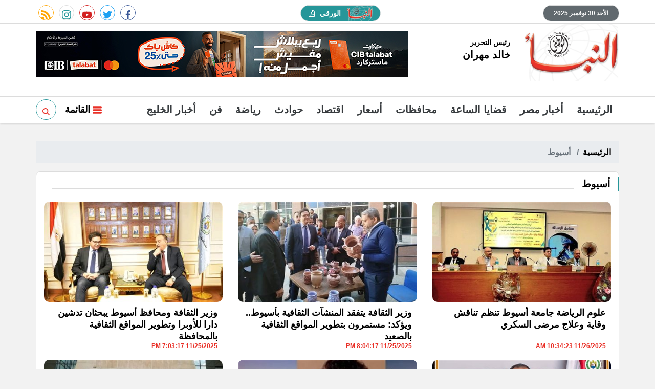

--- FILE ---
content_type: text/html; charset=utf-8
request_url: https://www.elnabaa.net/keyword/362
body_size: 10795
content:

 <!DOCTYPE html>
<html dir="rtl" lang="ar-eg">
<!-- 
DEVELOPED BY SYNC 2020 - www.synceg.com
-->
<head><meta http-equiv="Content-Type" content="text/html; charset=utf-8" /><meta http-equiv="X-UA-Compatible" content="IE=edge" /><meta charset="UTF-8">
    
 
      <title>النبأ  | أسيوط </title>
    <meta property="og:description" content="    أول مؤسسة صحفية مصرية مستقلة نجتهد لتغطية جميع احتياجاتك الصحفية عن طريق الخبر الصادق و التحليل الموضوعي و التحقيق الهادف بحيث نمنحك رؤية حقيقية واضحة بعيداً عن أي زيف أو مآرب شخصية أو تضليل أو إنحياز أو تعمية أو تعتيم. و نضع المصلحة العامة و المصالح العليا للوطن نصب اعيننا لتحقيق تطلعاتك لغدٍ أفضل. شعارنا لسان الشعب عين الحُكم." />
    <meta itemprop="description" content="    أول مؤسسة صحفية مصرية مستقلة نجتهد لتغطية جميع احتياجاتك الصحفية عن طريق الخبر الصادق و التحليل الموضوعي و التحقيق الهادف بحيث نمنحك رؤية حقيقية واضحة بعيداً عن أي زيف أو مآرب شخصية أو تضليل أو إنحياز أو تعمية أو تعتيم. و نضع المصلحة العامة و المصالح العليا للوطن نصب اعيننا لتحقيق تطلعاتك لغدٍ أفضل. شعارنا لسان الشعب عين الحُكم." />
    <meta name="description"  content="    أول مؤسسة صحفية مصرية مستقلة نجتهد لتغطية جميع احتياجاتك الصحفية عن طريق الخبر الصادق و التحليل الموضوعي و التحقيق الهادف بحيث نمنحك رؤية حقيقية واضحة بعيداً عن أي زيف أو مآرب شخصية أو تضليل أو إنحياز أو تعمية أو تعتيم. و نضع المصلحة العامة و المصالح العليا للوطن نصب اعيننا لتحقيق تطلعاتك لغدٍ أفضل. شعارنا لسان الشعب عين الحُكم." />

          <script type="application/ld+json">
{
  "@context": "https://schema.org/",
  "@type": "WebSite",
  "name": "النبأ  | أسيوط ",
  "url": "https://www.elnabaa.net/keyword/362",
 
  "potentialAction": {
    "@type": "SearchAction",
    "target": "https://elnabaa.net/search/query/?w={search_term_string}",
    "query-input": "required name=search_term_string"
  },
      "sameAs": [
        ""https://www.facebook.com/elnabaa.net",
        ""https://twitter.com/alnabaa_news",
        ""https://www.youtube.com/channel/UCzTcKJYL_v78UTGvcdj2A2Q" ,
        ""#" 
            ]
}
</script>
    <script type="application/ld+json">
    {
      "@context": "https://schema.org",
      "@type": "BreadcrumbList",
      "itemListElement": [{
        "@type": "ListItem",
        "position": 1,
        "item":{
          "@id" : "https://www.elnabaa.net",
           "name": "النبأ"
        }
       
      },{
        "@type": "ListItem",
        "position": 2,
          "item":{
          "@id" : "https://www.elnabaa.net/keyword/362",
           "name": "النبأ | أسيوط"
        }
       
      }]
    }
    </script>

        

<script type="application/ld+json">
              {
                "@context":"https://schema.org",
                "@type":"ItemList",
                "itemListElement":[

       
                         {"@type":"ListItem","position":1,"url":"https://www.elnabaa.net/1146506/علوم-الرياضة-جامعة-أسيوط-تنظم-تناقش-وقاية-وعلاج-مرضى-السكري"} 
                        
                        , {"@type":"ListItem","position":2,"url":"https://www.elnabaa.net/1146422/وزير-الثقافة-يتفقد-المنشآت-الثقافية-بأسيوط-ويؤكد-مستمرون-بتطوير-المواقع-الثقافية-بالصعيد"} 
                        
                        , {"@type":"ListItem","position":3,"url":"https://www.elnabaa.net/1146411/وزير-الثقافة-ومحافظ-أسيوط-يبحثان-تدشين-دارا-للأوبرا-وتطوير-المواقع-الثقافية-بالمحافظة"} 
                        
                        , {"@type":"ListItem","position":4,"url":"https://www.elnabaa.net/1146082/محافظ-أسيوط-يكشف-تفاصيل-دراسة-إنشاء-أول-دار-للأوبرا-المصرية-في-الصعيد"} 
                        
                        , {"@type":"ListItem","position":5,"url":"https://www.elnabaa.net/1143636/الناجي-الوحيد-طفل-يفقد-والديه-في-حادث-المطرب-الشعبي-إسماعيل-الليثي"} 
                        
                        , {"@type":"ListItem","position":6,"url":"https://www.elnabaa.net/1142854/إحالة-أطباء-وتمريض-ومديرة-مستشفى-للمحاكمة"} 
                        
                        , {"@type":"ListItem","position":7,"url":"https://www.elnabaa.net/1142513/إصابة-4-أشخاص-في-انفجار-أسطوانة-بوتاجاز-داخل-شقة-سكنية-بأسيوط"} 
                        
                        , {"@type":"ListItem","position":8,"url":"https://www.elnabaa.net/1140594/وزير-التعليم-يطلع-على-دفاتر-التحضير-ويستمع-لشرح-المعلمين-والتقييمات-ويحاور-الطلاب-بأسيوط"} 
                        
                        , {"@type":"ListItem","position":9,"url":"https://www.elnabaa.net/1140499/رئيس-جامعة-أسيوط-حملة-تطعيم-طلاب-التمريض-ضد-فيروس-B-تستهدف-حمايتهم"} 
                        
                        , {"@type":"ListItem","position":10,"url":"https://www.elnabaa.net/1139065/رئيس-تنمية-المشروعات-تعاون-الوزارات-والهيئات-ساهم-في-نجاح-الدورة-السابعة-من-معرض-تراثنا"} 
                        
                        
            ]
              }
        </script> 

         
    <meta name="viewport" content="width=device-width, initial-scale=1.0">
  
     <link rel="preconnect" href="https://www.gstatic.com" crossorigin="">
    <link rel="preconnect" href="https://fonts.gstatic.com" crossorigin="">
    <link rel="preconnect" href="https://fonts.googleapis.com" crossorigin="">
    <link rel="preconnect" href="https://www.google.com" crossorigin="">
    <link rel="preconnect" href="https://www.facebook.com" crossorigin="">
    <link rel="preconnect" href="https://www.twitter.com" crossorigin="">
    <link rel="preconnect" href="https://www.youtube.com" crossorigin="">
 
    
    <link rel="preload" href="/themes/naba/assets/css/critical.css?r=1.6" as="style">
    <link rel="preload" href="/themes/naba/assets/js/lazysizes.min.js" as="script">



    <link rel="apple-touch-icon" sizes="57x57" href="/themes/naba/assets/images/favicon/apple-icon-57x57.png">
    <link rel="apple-touch-icon" sizes="60x60" href="/themes/naba/assets/images/favicon/apple-icon-60x60.png">
    <link rel="apple-touch-icon" sizes="72x72" href="/themes/naba/assets/images/favicon/apple-icon-72x72.png">
    <link rel="apple-touch-icon" sizes="76x76" href="/themes/naba/assets/images/favicon/apple-icon-76x76.png">
    <link rel="apple-touch-icon" sizes="114x114" href="/themes/naba/assets/images/favicon/apple-icon-114x114.png">
    <link rel="apple-touch-icon" sizes="120x120" href="/themes/naba/assets/images/favicon/apple-icon-120x120.png">
    <link rel="apple-touch-icon" sizes="144x144" href="/themes/naba/assets/images/favicon/apple-icon-144x144.png">
    <link rel="apple-touch-icon" sizes="152x152" href="/themes/naba/assets/images/favicon/apple-icon-152x152.png">
    <link rel="apple-touch-icon" sizes="180x180" href="/themes/naba/assets/images/favicon/apple-icon-180x180.png">
    <link rel="icon" type="image/png" sizes="192x192" href="/themes/naba/assets/images/favicon/android-icon-192x192.png">
    <link rel="icon" type="image/png" sizes="32x32" href="/themes/naba/assets/images/favicon/favicon-32x32.png">
    <link rel="icon" type="image/png" sizes="96x96" href="/themes/naba/assets/images/favicon/favicon-96x96.png">
    <link rel="icon" type="image/png" sizes="16x16" href="/themes/naba/assets/images/favicon/favicon-16x16.png">
    <link rel="manifest" href="/themes/naba/assets/images/favicon/manifest.json?">
    <meta name="msapplication-TileColor" content="#252863">
    <meta name="msapplication-TileImage" content="/themes/naba/assets/images/favicon/ms-icon-144x144.png">
    <meta name="theme-color" content="#21abe2">
    <meta property="og:site_name" content="النبأ"/>
<meta property="fb:app_id" content=""/>
    <meta name="twitter:card" content="summary_large_image">
<meta name="twitter:creator" content="@naba24_">
    


        <link rel="stylesheet" href="/themes/naba/assets/css/critical.css?1.6" media="all">
   <script type="text/javascript" src="/themes/naba/assets/js/lazysizes.min.js" async></script>

     

    <style>

      article .btn-cat, article .btn-share {
              color: #165758 !important;
      }
        @media(min-width: 992px) and (max-width: 1500px){
            header .container {
                width: 100% !important;
            }
        }

        header .md .logo-area .admin .name{
            font-size:20px !important;
        }
        .txt-cont h3 {
            font-size:18px; 
            font-weight:bold;
            color:#000;
        }
        header .navbar .nav-item-mobile a.logo .admin .name {
            font-size:18px;
        }
        header .navbar .nav-item-mobile a.logo .admin .title ,header .navbar .nav-item-mobile a.logo .admin .name{
            color: #000 !important;
        }
           h1, h2, h3, h4, h5, h6, a , body , body * {
    font-family: Arial , sans-serif !important;
    font-weight: bold !important;
}
        .topstory{
                border: 2px solid #269699;
        }
     .slider-nav div{
         background:#269699;

        }
       .slider-nav div .icon {
           fill:#fff!important;
       }
      .slider-nav div:hover{
          background:#e93027 !important;
      }

        .topstory .ts-swiper{
            margin-bottom:20px !important  ;
        }

  .topstory .ts-thumbs {
      margin:0 !important;
  }
        .item-ts  .txt-cont {
            overflow:hidden;
            height:100%;
        }       .item-ts  .txt-cont p {
                    max-height:70px;
            overflow:hidden;
            text-overflow:ellipsis;
            line-height:22px;
        }
          /* width */
        ::-webkit-scrollbar {
            width: 5px;
            height: 5px;
        }

        /* Track */
        ::-webkit-scrollbar-track {
            background: #f1f1f1;
        }

        /* Handle */
        ::-webkit-scrollbar-thumb {
            background: #269699;
        }

            /* Handle on hover */
            ::-webkit-scrollbar-thumb:hover {
                background: #555;
            }
        header .navbar .navbar-collapse .left-btns .btn.search:hover{
            background:#269699 !important;
            fill:#fff!important;
        }
      .slider-nav .ts-nxt {
          text-align:left !important;
          cursor:pointer;
      }  .slider-nav .ts-prv {
          text-align:right !important;
          cursor:pointer;
      }

         .adfull {
             background:transparent !important;
         }
         header .md .left-area .adfull{
            margin-top: 15px !important;
            margin-bottom:15px !important;
            height:auto !important;
         }

         .topstory{
             padding-bottom: 10px !important;
         }
  
        .row{
            min-width:100%;
        }
        main{
            float:right;
            width:100%;
        }
        .social a{
            line-height:34px !important;
        }
         .social a:hover , footer .top .social a:hover{
            background:#269699 !important;
            color:#fff !important;
            fill:#fff!important;
        }     .social a:hover .icon {
                 color:#fff !important;
            fill: #fff !important;
             }
        header .top .date{
              background: #61696e !important;
              color:#fff;
        }
        header .top a.paper{
                background: #269699 !important;
                color:#fff !important;
        }

          header .top a.paper:hover {
            background: #155c5e !important;
        }
                header .top a.paper svg {
                    fill:#fff !important;
                }
        .ncvideo .cont:before{
                background: #61696e !important;
        }
        header .md .logo-area .admin{
            margin-top:30px;
        }
      header .md .logo-area .admin .title{
             font-size:14px !important;
         }
        header .md .logo-area .admin .name{
            font-family:"Noto Kufi Arabic",sans-serif;
        }
        header .navbar .navbar-collapse .left-btns .btn{
            background:transparent;
        }
        header .navbar .navbar-collapse .left-btns .btn.search{
            border-right:0;
            border:1px solid #269699;
                border-radius: 50%;
    border: 1px solid #269699;
    width: 40px;
    height: 40px;
    line-height: 44px;
    fill:#269699!important;
        }
    </style>
    
 
    <script>
  (function(i,s,o,g,r,a,m){i['GoogleAnalyticsObject']=r;i[r]=i[r]||function(){
  (i[r].q=i[r].q||[]).push(arguments)},i[r].l=1*new Date();a=s.createElement(o),
  m=s.getElementsByTagName(o)[0];a.async=1;a.src=g;m.parentNode.insertBefore(a,m)
  })(window,document,'script','https://www.google-analytics.com/analytics.js','ga');

  ga('create', 'UA-60372550-1', 'auto');
  ga('send', 'pageview');

</script><script async src="https://pagead2.googlesyndication.com/pagead/js/adsbygoogle.js?client=ca-pub-4344184715143186"
     crossorigin="anonymous"></script>

</head>
<body class="rtl">
       

      



<header>
    <div class="top">
        <div class="container">
            <div class="date  ">

                الأحد 30 نوفمبر 2025
            </div>
            
            <a class="paper" href="/category/190" title="النبأ الورقي">

                <img src="/themes/naba/assets/images/logo-d.png" width="46" height="27" alt="النبأ الورقي" loading="lazy">
                الورقي

                <svg xmlns="http://www.w3.org/2000/svg" width="11.752" height="13.71" viewBox="0 0 11.752 13.71">
                    <path id="Icon_metro-file-pdf" data-name="Icon metro-file-pdf"
                        d="M12.374,3.887a1.78,1.78,0,0,1,.367.581,1.766,1.766,0,0,1,.153.673v8.814a.731.731,0,0,1-.734.734H1.877a.731.731,0,0,1-.734-.734V1.714A.731.731,0,0,1,1.877.979H8.732a1.766,1.766,0,0,1,.673.153,1.78,1.78,0,0,1,.581.367ZM8.977,2.02V4.9h2.877a.836.836,0,0,0-.168-.314L9.291,2.188a.836.836,0,0,0-.314-.168ZM11.915,13.71V5.876H8.732A.731.731,0,0,1,8,5.141V1.959H2.122V13.71h9.793ZM7.982,9.173a5.821,5.821,0,0,0,.643.428,7.592,7.592,0,0,1,.9-.054q1.125,0,1.354.375a.37.37,0,0,1,.015.4.022.022,0,0,1-.008.015l-.015.015v.008q-.046.291-.543.291a3.156,3.156,0,0,1-.88-.153,5.579,5.579,0,0,1-.995-.406,13.777,13.777,0,0,0-3,.635q-1.171,2-1.852,2a.445.445,0,0,1-.214-.054L3.2,12.586l-.046-.038a.316.316,0,0,1-.046-.275,1.662,1.662,0,0,1,.428-.7,3.7,3.7,0,0,1,1.01-.738.112.112,0,0,1,.176.046.044.044,0,0,1,.015.031q.4-.65.819-1.507a11.677,11.677,0,0,0,.8-2,6.185,6.185,0,0,1-.233-1.22,2.975,2.975,0,0,1,.05-.975q.084-.306.321-.306h.168a.323.323,0,0,1,.268.115A.611.611,0,0,1,7,5.532a.166.166,0,0,1-.031.061.2.2,0,0,1,.008.061v.23a10.019,10.019,0,0,1-.107,1.469A3.871,3.871,0,0,0,7.982,9.173ZM3.576,12.318a3.378,3.378,0,0,0,1.048-1.209,4.361,4.361,0,0,0-.669.643A2.543,2.543,0,0,0,3.576,12.318ZM6.621,5.279a2.275,2.275,0,0,0-.015,1.01q.008-.054.054-.337,0-.023.054-.329a.172.172,0,0,1,.031-.061.022.022,0,0,1-.008-.015.016.016,0,0,0,0-.011.015.015,0,0,1,0-.011.44.44,0,0,0-.1-.275.022.022,0,0,1-.008.015v.015Zm-.949,5.057a11.222,11.222,0,0,1,2.173-.62,1.154,1.154,0,0,1-.1-.073,1.37,1.37,0,0,1-.122-.1,4.053,4.053,0,0,1-.972-1.347A10.224,10.224,0,0,1,6.016,9.7q-.23.428-.344.635Zm4.943-.122a1.831,1.831,0,0,0-1.071-.184,2.894,2.894,0,0,0,.949.214.742.742,0,0,0,.138-.008q0-.008-.015-.023Z"
                        transform="translate(-1.143 -0.979)" fill="#fff" />
                </svg>


            </a>


            <div class="social">
                <a class="fb" href="https://www.facebook.com/elnabaa.net" target="_blank" rel="noreferrer noopener nofollow"
                    title="  تابع    علي فيسبوك">
                    <span class="sr-only">facebook</span>
                    <svg class="icon">
                        <use xlink:href="/themes/naba/assets/images/icons.svg#facebook"></use>
                    </svg>


                </a>
                <a class="tw" href="https://twitter.com/alnabaa_news" target="_blank" rel="noreferrer noopener nofollow"
                    title="تابع    علي تويتر"><span class="sr-only">twitter</span>
                    <svg class="icon">
                        <use xlink:href="/themes/naba/assets/images/icons.svg#twitter"></use>
                    </svg>
                </a>
                <a class="yt" href="https://www.youtube.com/channel/UCzTcKJYL_v78UTGvcdj2A2Q" target="_blank" rel="noreferrer noopener nofollow"
                    title="قناة    علي يوتيوب"><span class="sr-only">youtube</span>

                    <svg class="icon">
                        <use xlink:href="/themes/naba/assets/images/icons.svg#youtube"></use>
                    </svg></a>
                <a class="ins" href="#" target="_blank" rel="noreferrer noopener nofollow"
                    title="تابع    علي انستاجرام"><span class="sr-only">instagram</span>
                    <svg class="icon">
                        <use xlink:href="/themes/naba/assets/images/icons.svg#instagram-sketched"></use>
                    </svg></a>
                <a class="rss" href="/rss.aspx" target="_blank" rel="noreferrer noopener nofollow"
                    title="  rss feed "><span class="sr-only">rss feed</span>
                    <svg class="icon">
                        <use xlink:href="/themes/naba/assets/images/icons.svg#rss"></use>
                    </svg></a>
            </div>


        </div>
    </div>
    <div class="md">
        <div class="container">


            <div class="logo-area">

                <a href="/" class="logo" title="النبأ">
                  
                     <img   src="/themes/naba/assets/images/logo-d.png"  width="320" height="113"   alt="النبأ">
               
                </a>


                <div class="admin">

                    <div class="item">
                        <div class="title">
                            رئيس التحرير
    
                        </div>
                        <div class="name ">
                            خالد مهران
    
                        </div>
                    </div>
                </div>



            </div>

            <div class="left-area">
                 
                      

<div class="adfull m"><div class="cont">

<a href="/ads/c.aspx?id=317" target="_blank">
    
        <img  src="/Upload/ads/0/0/317.jpg" width="728"  height="90" alt="ads" loading="lazy" />
    
</a>

</div>
    <img src="/ads/?id=317" alt="count" rel="nofollow" style="visibility:hidden;opacity:0.1;width:1px;height:1px;" />
</div>


                 
                </div>
            </div>









        </div>
    
     <div class="nav-stick">
    <div id="navbar"  data-sticky-class="sticky" data-sticky-wrap="true"	> 
      
        
            
        <nav class="navbar">
            <div class="container">
                <div class="nav-item-mobile">

                    <a href="#" class="btn btn-primary menu" data-pushbar-target="menu" title="menu"
                        rel="noreferrer noopener">
                        <svg class="icon">
                            <use xlink:href="/themes/naba/assets/images/icons.svg#right-align" />
                        </svg>
                    </a>

                    <a href="/" class="logo" title="النبأ">
                        
                        <img src="/themes/naba/assets/images/logo-d.png" width="168"  height="50" loading="lazy" alt="النبأ">
                        <div class="admin">

                            <div class="item">
                                <div class="title">
                                    رئيس التحرير
    
                                </div>
                                <div class="name ">
                                    خالد مهران
    
                                </div>
                            </div>
                        </div>

                    </a>


                    <a href="#" class="btn btn-primary search" onclick="openSearch()" title="search"
                        rel="noreferrer noopener">
                        <svg class="icon">
                            <use xlink:href="/themes/naba/assets/images/icons.svg#magnifying-glass" />
                        </svg>
                    </a>

<a href="/category/190" class="btn btn-primary search" title="papper" style="width: 62px;border-radius: 10px;font-size:11px">
<img src="/themes/naba/assets/images/logo-d.png" width="46" height="27" alt="النبأ الورقي" loading="lazy" style="height: 50%;margin-top: -4px;vertical-align: middle;">
    PDF

</a>

                </div>

                <div class="navbar-collapse">

                    <div class="logo-area">
                        <a href="/" class="logo" title="النبأ">
                            
                            <img src="/themes/naba/assets/images/logo-d.png"  loading="lazy">
                        </a>



                    </div>

                     

              
                    <ul class="navbar-nav">
                        <li class="nav-item ">
                            <a href="/" class="nav-link" title=" النبأ ">
                               
                                الرئيسية
                            </a>
                        </li>


                         
                        <li class="nav-item">
                            <a class="nav-link" href="/category/2">أخبار مصر</a>
                        </li>
                        
                        <li class="nav-item">
                            <a class="nav-link" href="/category/107">قضايا الساعة</a>
                        </li>
                        
                        <li class="nav-item">
                            <a class="nav-link" href="/category/5">محافظات</a>
                        </li>
                        
                        <li class="nav-item">
                            <a class="nav-link" href="/category/164">أسعار</a>
                        </li>
                        
                        <li class="nav-item">
                            <a class="nav-link" href="/category/18">اقتصاد</a>
                        </li>
                        
                        <li class="nav-item">
                            <a class="nav-link" href="/category/3">حوادث</a>
                        </li>
                        
                        <li class="nav-item">
                            <a class="nav-link" href="/category/37">رياضة</a>
                        </li>
                        
                        <li class="nav-item">
                            <a class="nav-link" href="/category/27">فن</a>
                        </li>
                        
                        <li class="nav-item">
                            <a class="nav-link" href="/category/202">أخبار الخليج</a>
                        </li>
                        
                        
                    </ul>
                      
                                            <div class="left-btns">
                                                 <a href="#" class="btn btn-primary menu" data-pushbar-target="menu" title="menu"
                                    rel="noreferrer noopener">
                                    <svg class="icon">
                                        <use xlink:href="/themes/naba/assets/images/icons.svg#list" />
                                    </svg>
                                    القائمة
    
    
    
                                </a>
 <a href="#" class="btn btn-primary search" onclick="openSearch()" title="search"
                        rel="noreferrer noopener">

                        <svg class="icon">
                            <use xlink:href="/themes/naba/assets/images/icons.svg#magnifying-glass" />
                        </svg>
                    </a>
                                                
                            
</div>

                </div>


            
<div id="search-nav">
<div class="container">
<form id="search-form" action=" /search/term ">
   
    <input type="search" id="search" name="w" placeholder=" إكتب كلمة البحث هنا " />
<label for="search" class="sr-only">البحث</label>
    <button type="submit" class="search-btn" aria-label="search">
         <svg class=" icon ">
            <use xlink:href="/themes/naba/assets/images/icons.svg#magnifying-glass"></use>
        </svg>
      
          </button>
 
</form>
<button type=" button " class="btn close" onclick="closeSearch()"> 
    <svg class="icon">
    <use xlink:href="/themes/naba/assets/images/icons.svg#cancel"></use>
</svg></button>

</div>


      
        </div>

           
            </div>
          </nav>
    </div>
         </div>


     
</header>








<div class="container">

    <div class="sponser-cont" style="float: right; width:100%; z-index: 3333;">
        <div class="stick stick-r" style="height: 0;" >
            <div class="sponser right  " id="stick-r" data-margin-top="60px">  
     
                        
                      
   </div>
        </div>
        <div class="stick stick-l" style="height: 0;">
            <div class="sponser left  " id="stick-l" data-margin-top="60px">
     
   

            </div>
        </div>



    </div>
</div>





    
   
  
    <main>

   


  


   
   
    




 




    <link rel="preload" href="/themes/naba/assets/css/list.css" media="all">


    <link rel="stylesheet" href="/themes/naba/assets/css/list.css" media="all">








 


   

<div class="container">

    <nav aria-label="breadcrumb">
                        <ol class="breadcrumb">
                            <li class="breadcrumb-item"><a href="/" title="">الرئيسية</a></li>
                            <li class="breadcrumb-item active" aria-current="page"> أسيوط</li>
                        </ol>
                    </nav>
    
            <div class="block  ">

    <div class="title"><a href="https://www.elnabaa.net/keyword/362" title="أسيوط"><h2>أسيوط</h2></a></div>
 
 

    <div class="cont">

   <div class="row">

    


       <div class="col-sm-6 col-md-4">

<article class="item-card">

<a href="/1146506/علوم-الرياضة-جامعة-أسيوط-تنظم-تناقش-وقاية-وعلاج-مرضى-السكري"> 




<div class="img-cont">
<img class="lazyload" src="/themes/naba/assets/images/no.jpg" data-src="/UploadCache/libfiles/73/0/400x225o/124.jpg" width="740" height="416"  alt="علوم الرياضة جامعة أسيوط تنظم تناقش وقاية وعلاج مرضى السكري"/> 
</div>
<div class="txt-cont">
<h3>علوم الرياضة جامعة أسيوط تنظم تناقش وقاية وعلاج مرضى السكري</h3>

<div class="time">  11/26/2025 10:34:23 AM</div>

</div>
</a>
</article>
 </div>

       <div class="col-sm-6 col-md-4">

<article class="item-card">

<a href="/1146422/وزير-الثقافة-يتفقد-المنشآت-الثقافية-بأسيوط-ويؤكد-مستمرون-بتطوير-المواقع-الثقافية-بالصعيد"> 




<div class="img-cont">
<img class="lazyload" src="/themes/naba/assets/images/no.jpg" data-src="/UploadCache/libfiles/73/0/400x225o/50.jpg" width="740" height="416"  alt="وزير الثقافة يتفقد المنشآت الثقافية بأسيوط.. ويؤكد: مستمرون بتطوير المواقع الثقافية بالصعيد"/> 
</div>
<div class="txt-cont">
<h3>وزير الثقافة يتفقد المنشآت الثقافية بأسيوط.. ويؤكد: مستمرون بتطوير المواقع الثقافية بالصعيد</h3>

<div class="time">  11/25/2025 8:04:17 PM</div>

</div>
</a>
</article>
 </div>

       <div class="col-sm-6 col-md-4">

<article class="item-card">

<a href="/1146411/وزير-الثقافة-ومحافظ-أسيوط-يبحثان-تدشين-دارا-للأوبرا-وتطوير-المواقع-الثقافية-بالمحافظة"> 




<div class="img-cont">
<img class="lazyload" src="/themes/naba/assets/images/no.jpg" data-src="/UploadCache/libfiles/73/0/400x225o/27.jpg" width="740" height="416"  alt="وزير الثقافة ومحافظ أسيوط يبحثان تدشين دارا للأوبرا وتطوير المواقع الثقافية بالمحافظة "/> 
</div>
<div class="txt-cont">
<h3>وزير الثقافة ومحافظ أسيوط يبحثان تدشين دارا للأوبرا وتطوير المواقع الثقافية بالمحافظة </h3>

<div class="time">  11/25/2025 7:03:17 PM</div>

</div>
</a>
</article>
 </div>

       <div class="col-sm-6 col-md-4">

<article class="item-card">

<a href="/1146082/محافظ-أسيوط-يكشف-تفاصيل-دراسة-إنشاء-أول-دار-للأوبرا-المصرية-في-الصعيد"> 




<div class="img-cont">
<img class="lazyload" src="/themes/naba/assets/images/no.jpg" data-src="/UploadCache/libfiles/69/3/400x225o/69.jpeg" width="740" height="416"  alt=" محافظ أسيوط يكشف تفاصيل دراسة إنشاء أول دار للأوبرا المصرية في الصعيد"/> 
</div>
<div class="txt-cont">
<h3> محافظ أسيوط يكشف تفاصيل دراسة إنشاء أول دار للأوبرا المصرية في الصعيد</h3>

<div class="time">  11/23/2025 11:32:19 PM</div>

</div>
</a>
</article>
 </div>

       <div class="col-sm-6 col-md-4">

<article class="item-card">

<a href="/1143636/الناجي-الوحيد-طفل-يفقد-والديه-في-حادث-المطرب-الشعبي-إسماعيل-الليثي"> 




<div class="img-cont">
<img class="lazyload" src="/themes/naba/assets/images/no.jpg" data-src="/UploadCache/libfiles/72/6/400x225o/832.jpg" width="740" height="416"  alt="الناجي الوحيد.. طفل يفقد والديه في حادث المطرب الشعبي إسماعيل الليثي"/> 
</div>
<div class="txt-cont">
<h3>الناجي الوحيد.. طفل يفقد والديه في حادث المطرب الشعبي إسماعيل الليثي</h3>

<div class="time">  11/7/2025 9:22:01 PM</div>

</div>
</a>
</article>
 </div>

       <div class="col-sm-6 col-md-4">

<article class="item-card">

<a href="/1142854/إحالة-أطباء-وتمريض-ومديرة-مستشفى-للمحاكمة"> 




<div class="img-cont">
<img class="lazyload" src="/themes/naba/assets/images/no.jpg" data-src="/UploadCache/libfiles/70/5/400x225o/225.jpg" width="740" height="416"  alt="إحالة أطباء وتمريض ومديرة مستشفى للمحاكمة.. لتسليمهم "رضيعة "حية لأسرتها على أنها جثة"/> 
</div>
<div class="txt-cont">
<h3>إحالة أطباء وتمريض ومديرة مستشفى للمحاكمة.. لتسليمهم "رضيعة "حية لأسرتها على أنها جثة</h3>

<div class="time">  11/2/2025 10:39:19 PM</div>

</div>
</a>
</article>
 </div>

       <div class="col-sm-6 col-md-4">

<article class="item-card">

<a href="/1142513/إصابة-4-أشخاص-في-انفجار-أسطوانة-بوتاجاز-داخل-شقة-سكنية-بأسيوط"> 




<div class="img-cont">
<img class="lazyload" src="/themes/naba/assets/images/no.jpg" data-src="/UploadCache/libfiles/72/5/400x225o/27.jpg" width="740" height="416"  alt="إصابة 4 أشخاص في انفجار أسطوانة بوتاجاز داخل شقة سكنية بأسيوط"/> 
</div>
<div class="txt-cont">
<h3>إصابة 4 أشخاص في انفجار أسطوانة بوتاجاز داخل شقة سكنية بأسيوط</h3>

<div class="time">  10/31/2025 2:29:42 PM</div>

</div>
</a>
</article>
 </div>

       <div class="col-sm-6 col-md-4">

<article class="item-card">

<a href="/1140594/وزير-التعليم-يطلع-على-دفاتر-التحضير-ويستمع-لشرح-المعلمين-والتقييمات-ويحاور-الطلاب-بأسيوط"> 




<div class="img-cont">
<img class="lazyload" src="/themes/naba/assets/images/no.jpg" data-src="/UploadCache/libfiles/72/2/400x225o/706.jpg" width="740" height="416"  alt="وزير التعليم يطلع على دفاتر التحضير ويستمع لشرح المعلمين والتقييمات ويحاور الطلاب بأسيوط"/> 
</div>
<div class="txt-cont">
<h3>وزير التعليم يطلع على دفاتر التحضير ويستمع لشرح المعلمين والتقييمات ويحاور الطلاب بأسيوط</h3>

<div class="time">  10/20/2025 4:18:48 PM</div>

</div>
</a>
</article>
 </div>

       <div class="col-sm-6 col-md-4">

<article class="item-card">

<a href="/1140499/رئيس-جامعة-أسيوط-حملة-تطعيم-طلاب-التمريض-ضد-فيروس-B-تستهدف-حمايتهم"> 




<div class="img-cont">
<img class="lazyload" src="/themes/naba/assets/images/no.jpg" data-src="/UploadCache/libfiles/58/9/400x225o/156.jpg" width="740" height="416"  alt="رئيس جامعة أسيوط: حملة تطعيم طلاب التمريض ضد فيروس B تستهدف حمايتهم"/> 
</div>
<div class="txt-cont">
<h3>رئيس جامعة أسيوط: حملة تطعيم طلاب التمريض ضد فيروس B تستهدف حمايتهم</h3>

<div class="time">  10/19/2025 10:32:57 PM</div>

</div>
</a>
</article>
 </div>

       <div class="col-sm-6 col-md-4">

<article class="item-card">

<a href="/1139065/رئيس-تنمية-المشروعات-تعاون-الوزارات-والهيئات-ساهم-في-نجاح-الدورة-السابعة-من-معرض-تراثنا"> 




<div class="img-cont">
<img class="lazyload" src="/themes/naba/assets/images/no.jpg" data-src="/UploadCache/libfiles/67/9/400x225o/419.jpg" width="740" height="416"  alt="رئيس تنمية المشروعات: تعاون الوزارات والهيئات ساهم في نجاح الدورة السابعة من معرض تراثنا"/> 
</div>
<div class="txt-cont">
<h3>رئيس تنمية المشروعات: تعاون الوزارات والهيئات ساهم في نجاح الدورة السابعة من معرض تراثنا</h3>

<div class="time">  10/10/2025 7:06:28 PM</div>

</div>
</a>
</article>
 </div>

       <div class="col-sm-6 col-md-4">

<article class="item-card">

<a href="/1138852/السيطرة-على-حريق-في-مقطورة-محملة-بالقطن-بطريق-درنكة-بأسيوط-دون-إصابات"> 




<div class="img-cont">
<img class="lazyload" src="/themes/naba/assets/images/no.jpg" data-src="/UploadCache/libfiles/72/0/400x225o/732.jpg" width="740" height="416"  alt="السيطرة على حريق مقطورة محملة بالقطن بطريق درنكة بأسيوط دون إصابات"/> 
</div>
<div class="txt-cont">
<h3>السيطرة على حريق مقطورة محملة بالقطن بطريق درنكة بأسيوط دون إصابات</h3>

<div class="time">  10/8/2025 10:22:51 PM</div>

</div>
</a>
</article>
 </div>

       <div class="col-sm-6 col-md-4">

<article class="item-card">

<a href="/1138719/بالأسماء-إصابة-11-شخص-ا-في-حادث-تصادم-ميكروباص-وملاكي-بأسيوط"> 




<div class="img-cont">
<img class="lazyload" src="/themes/naba/assets/images/no.jpg" data-src="/UploadCache/libfiles/72/0/400x225o/576.jpg" width="740" height="416"  alt="بالأسماء.. إصابة 11 شخصًا في حادث تصادم ميكروباص وملاكي بأسيوط"/> 
</div>
<div class="txt-cont">
<h3>بالأسماء.. إصابة 11 شخصًا في حادث تصادم ميكروباص وملاكي بأسيوط</h3>

<div class="time">  10/7/2025 10:38:35 PM</div>

</div>
</a>
</article>
 </div>

       <div class="col-sm-6 col-md-4">

<article class="item-card">

<a href="/1138404/مصرع-شخص-وإصابة-2-آخرين-في-اشتعال-النيران-بسيارة-بأسيوط"> 




<div class="img-cont">
<img class="lazyload" src="/themes/naba/assets/images/no.jpg" data-src="/UploadCache/libfiles/72/0/400x225o/274.jpg" width="740" height="416"  alt="مصرع شخص وإصابة 2 آخرين في اشتعال النيران بسيارة بأسيوط"/> 
</div>
<div class="txt-cont">
<h3>مصرع شخص وإصابة 2 آخرين في اشتعال النيران بسيارة بأسيوط</h3>

<div class="time">  10/6/2025 11:21:20 AM</div>

</div>
</a>
</article>
 </div>

       <div class="col-sm-6 col-md-4">

<article class="item-card">

<a href="/1134860/تنمية-البحيرات-والثروة-السمكية-يدعم-بحيرة-باريس-بالوادي-الجديد-بمليون-زريعة-بلطي-نيلي"> 




<div class="img-cont">
<img class="lazyload" src="/themes/naba/assets/images/no.jpg" data-src="/UploadCache/libfiles/71/6/400x225o/312.jpg" width="740" height="416"  alt="«تنمية البحيرات والثروة السمكية» يدعم بحيرة باريس بالوادي الجديد بمليون زريعة بلطي نيلي"/> 
</div>
<div class="txt-cont">
<h3>«تنمية البحيرات والثروة السمكية» يدعم بحيرة باريس بالوادي الجديد بمليون زريعة بلطي نيلي</h3>

<div class="time">  9/14/2025 9:21:48 PM</div>

</div>
</a>
</article>
 </div>

       <div class="col-sm-6 col-md-4">

<article class="item-card">

<a href="/1134739/مصرع-4-عناصر-إجرامية-شديدة-الخطورة-بأسيوط-وضبط-مخدرات-بـ55-مليون-جنيه"> 




<div class="img-cont">
<img class="lazyload" src="/themes/naba/assets/images/no.jpg" data-src="/UploadCache/libfiles/71/6/400x225o/155.jpg" width="740" height="416"  alt="مصرع 4 عناصر إجرامية شديدة الخطورة بأسيوط وضبط مخدرات بـ55 مليون جنيه"/> 
</div>
<div class="txt-cont">
<h3>مصرع 4 عناصر إجرامية شديدة الخطورة بأسيوط وضبط مخدرات بـ55 مليون جنيه</h3>

<div class="time">  9/14/2025 1:07:40 PM</div>

</div>
</a>
</article>
 </div>

       <div class="col-sm-6 col-md-4">

<article class="item-card">

<a href="/1134067/نائب-وزير-الصحة-يجري-زيارة-ميدانية-مفاجئة-لمستشفى-منفلوط-المركزي-بأسيوط"> 




<div class="img-cont">
<img class="lazyload" src="/themes/naba/assets/images/no.jpg" data-src="/UploadCache/libfiles/71/5/400x225o/395.jpg" width="740" height="416"  alt="نائب وزير الصحة يجري زيارة ميدانية مفاجئة لمستشفى منفلوط المركزي بأسيوط"/> 
</div>
<div class="txt-cont">
<h3>نائب وزير الصحة يجري زيارة ميدانية مفاجئة لمستشفى منفلوط المركزي بأسيوط</h3>

<div class="time">  9/10/2025 3:08:01 AM</div>

</div>
</a>
</article>
 </div>

       <div class="col-sm-6 col-md-4">

<article class="item-card">

<a href="/1133993/نائب-وزير-الصحة-يتفقد-مستشفيي-الصحة-النفسية-والصدر-بأسيوط"> 




<div class="img-cont">
<img class="lazyload" src="/themes/naba/assets/images/no.jpg" data-src="/UploadCache/libfiles/71/5/400x225o/322.jpg" width="740" height="416"  alt="نائب وزير الصحة يتفقد مستشفيي الصحة النفسية والصدر بأسيوط"/> 
</div>
<div class="txt-cont">
<h3>نائب وزير الصحة يتفقد مستشفيي الصحة النفسية والصدر بأسيوط</h3>

<div class="time">  9/9/2025 5:11:35 PM</div>

</div>
</a>
</article>
 </div>

       <div class="col-sm-6 col-md-4">

<article class="item-card">

<a href="/1133531/فيديو-يقود-الداخلية-لضبط-حرامي-العقارات-في-أسيوط"> 




<div class="img-cont">
<img class="lazyload" src="/themes/naba/assets/images/no.jpg" data-src="/UploadCache/libfiles/71/4/400x225o/868.png" width="740" height="416"  alt="«فيديو» يقود الداخلية لضبط «حرامي العقارات» في أسيوط"/> 
</div>
<div class="txt-cont">
<h3>«فيديو» يقود الداخلية لضبط «حرامي العقارات» في أسيوط</h3>

<div class="time">  9/6/2025 8:42:04 PM</div>

</div>
</a>
</article>
 </div>

       <div class="col-sm-6 col-md-4">

<article class="item-card">

<a href="/1132683/الداخلية-تعلن-مصرع-4-عناصر-جنائية-شديدة-الخطورة-في-مواجهات-أمنية-صور"> 




<div class="img-cont">
<img class="lazyload" src="/themes/naba/assets/images/no.jpg" data-src="/UploadCache/libfiles/63/9/400x225o/373.png" width="740" height="416"  alt="الداخلية تعلن مصرع 4 عناصر جنائية شديدة الخطورة في مواجهات أمنية| صور"/> 
</div>
<div class="txt-cont">
<h3>الداخلية تعلن مصرع 4 عناصر جنائية شديدة الخطورة في مواجهات أمنية| صور</h3>

<div class="time">  8/31/2025 12:18:26 PM</div>

</div>
</a>
</article>
 </div>

       <div class="col-sm-6 col-md-4">

<article class="item-card">

<a href="/1131978/تفاصيل-التقديم-على-برنامج-إعداد-معلمي-الأطفال-ذوي-الاحتياجات-الخاصة-بجامعة-أسيوط"> 




<div class="img-cont">
<img class="lazyload" src="/themes/naba/assets/images/no.jpg" data-src="/UploadCache/libfiles/50/0/400x225o/759.jpg" width="740" height="416"  alt="تفاصيل التقديم على برنامج إعداد معلمي الأطفال ذوي الاحتياجات الخاصة بجامعة أسيوط"/> 
</div>
<div class="txt-cont">
<h3>تفاصيل التقديم على برنامج إعداد معلمي الأطفال ذوي الاحتياجات الخاصة بجامعة أسيوط</h3>

<div class="time">  8/26/2025 10:08:51 PM</div>

</div>
</a>
</article>
 </div>

       <div class="col-sm-6 col-md-4">

<article class="item-card">

<a href="/1131940/مصرع-3-أشخاص-وإصابة-اثنين-آخرين-في-حادث-تصادم-بأسيوط"> 




<div class="img-cont">
<img class="lazyload" src="/themes/naba/assets/images/no.jpg" data-src="/UploadCache/libfiles/70/4/400x225o/247.jpg" width="740" height="416"  alt="مصرع 3 أشخاص وإصابة اثنين آخرين في حادث تصادم بأسيوط"/> 
</div>
<div class="txt-cont">
<h3>مصرع 3 أشخاص وإصابة اثنين آخرين في حادث تصادم بأسيوط</h3>

<div class="time">  8/26/2025 8:21:18 PM</div>

</div>
</a>
</article>
 </div>

       <div class="col-sm-6 col-md-4">

<article class="item-card">

<a href="/1131671/الإعدام-لـ-متهمين-والمؤبد-لـ18-آخرين-في-قضية-مقتل-4-أشخاص-بأسيوط"> 




<div class="img-cont">
<img class="lazyload" src="/themes/naba/assets/images/no.jpg" data-src="/UploadCache/libfiles/65/9/400x225o/225.jpg" width="740" height="416"  alt="الإعدام لـ متهمين والمؤبد لـ18 آخرين في قضية مقتل 4 أشخاص بأسيوط"/> 
</div>
<div class="txt-cont">
<h3>الإعدام لـ متهمين والمؤبد لـ18 آخرين في قضية مقتل 4 أشخاص بأسيوط</h3>

<div class="time">  8/25/2025 9:36:39 PM</div>

</div>
</a>
</article>
 </div>

       <div class="col-sm-6 col-md-4">

<article class="item-card">

<a href="/1128983/مصرع-عنصر-إجرامي-خطير-بأسيوط-بعد-تبادل-إطلاق-نار-مع-الشرطة"> 




<div class="img-cont">
<img class="lazyload" src="/themes/naba/assets/images/no.jpg" data-src="/UploadCache/libfiles/70/9/400x225o/860.jpg" width="740" height="416"  alt="مصرع عنصر إجرامي خطير بأسيوط بعد تبادل إطلاق نار مع الشرطة "/> 
</div>
<div class="txt-cont">
<h3>مصرع عنصر إجرامي خطير بأسيوط بعد تبادل إطلاق نار مع الشرطة </h3>

<div class="time">  8/8/2025 1:22:35 PM</div>

</div>
</a>
</article>
 </div>

       <div class="col-sm-6 col-md-4">

<article class="item-card">

<a href="/1128302/وزير-الزراعة-يستجيب-لشكاوى-مزارعي-الرمان-بأسيوط"> 




<div class="img-cont">
<img class="lazyload" src="/themes/naba/assets/images/no.jpg" data-src="/UploadCache/libfiles/69/1/400x225o/493.jpg" width="740" height="416"  alt="وزير الزراعة يستجيب لشكاوى مزارعي الرمان بأسيوط"/> 
</div>
<div class="txt-cont">
<h3>وزير الزراعة يستجيب لشكاوى مزارعي الرمان بأسيوط</h3>

<div class="time">  8/3/2025 6:22:24 PM</div>

</div>
</a>
</article>
 </div>

       <div class="col-sm-6 col-md-4">

<article class="item-card">

<a href="/1126967/مصرع-عنصر-جنائي-شديد-الخطورة-في-تبادل-إطلاق-النار-مع-الشرطة-بأسيوط"> 




<div class="img-cont">
<img class="lazyload" src="/themes/naba/assets/images/no.jpg" data-src="/UploadCache/libfiles/64/2/400x225o/205.jpg" width="740" height="416"  alt="مصرع عنصر جنائي شديد الخطورة في تبادل إطلاق النار مع الشرطة بأسيوط"/> 
</div>
<div class="txt-cont">
<h3>مصرع عنصر جنائي شديد الخطورة في تبادل إطلاق النار مع الشرطة بأسيوط</h3>

<div class="time">  7/25/2025 11:55:33 AM</div>

</div>
</a>
</article>
 </div>

       <div class="col-sm-6 col-md-4">

<article class="item-card">

<a href="/1126900/إنقاذ-10-مصريين-ووفاة-شخص-إثر-غرق-مركب-هجرة-غير-شرعية-قبالة-سواحل-ليبيا"> 




<div class="img-cont">
<img class="lazyload" src="/themes/naba/assets/images/no.jpg" data-src="/UploadCache/libfiles/70/7/400x225o/868.jpg" width="740" height="416"  alt="إنقاذ 10 مصريين ووفاة شخص إثر غرق مركب هجرة غير شرعية قبالة سواحل ليبيا"/> 
</div>
<div class="txt-cont">
<h3>إنقاذ 10 مصريين ووفاة شخص إثر غرق مركب هجرة غير شرعية قبالة سواحل ليبيا</h3>

<div class="time">  7/24/2025 9:41:17 PM</div>

</div>
</a>
</article>
 </div>

       <div class="col-sm-6 col-md-4">

<article class="item-card">

<a href="/1126810/مصرع-سائق-وإصابة-6-أشخاص-في-تصادم-سيارتين-أعلى-محور-ديروط-بأسيوط"> 




<div class="img-cont">
<img class="lazyload" src="/themes/naba/assets/images/no.jpg" data-src="/UploadCache/libfiles/70/7/400x225o/812.jpeg" width="740" height="416"  alt="مصرع سائق وإصابة 6 أشخاص في تصادم سيارتين أعلى محور ديروط بأسيوط"/> 
</div>
<div class="txt-cont">
<h3>مصرع سائق وإصابة 6 أشخاص في تصادم سيارتين أعلى محور ديروط بأسيوط</h3>

<div class="time">  7/24/2025 2:42:46 PM</div>

</div>
</a>
</article>
 </div>

       <div class="col-sm-6 col-md-4">

<article class="item-card">

<a href="/1126392/بسبب-خلافات-أسرية-طالبة-تلقي-بنفسها-من-أعلى-معدية-بنهر-النيل-بأسيوط"> 




<div class="img-cont">
<img class="lazyload" src="/themes/naba/assets/images/no.jpg" data-src="/UploadCache/libfiles/70/7/400x225o/430.png" width="740" height="416"  alt="بسبب خلافات أسرية.. طالبة تلقي بنفسها من أعلى معدية بنهر النيل بأسيوط"/> 
</div>
<div class="txt-cont">
<h3>بسبب خلافات أسرية.. طالبة تلقي بنفسها من أعلى معدية بنهر النيل بأسيوط</h3>

<div class="time">  7/22/2025 2:55:18 PM</div>

</div>
</a>
</article>
 </div>

       <div class="col-sm-6 col-md-4">

<article class="item-card">

<a href="/1125709/وحدة-السكتة-الدماغية-بجامعة-أسيوط-تحصل-على-الاعتماد-الدولي"> 




<div class="img-cont">
<img class="lazyload" src="/themes/naba/assets/images/no.jpg" data-src="/UploadCache/libfiles/50/0/400x225o/759.jpg" width="740" height="416"  alt="وحدة السكتة الدماغية بجامعة أسيوط تحصل على الاعتماد الدولي"/> 
</div>
<div class="txt-cont">
<h3>وحدة السكتة الدماغية بجامعة أسيوط تحصل على الاعتماد الدولي</h3>

<div class="time">  7/17/2025 11:26:49 PM</div>

</div>
</a>
</article>
 </div>

       <div class="col-sm-6 col-md-4">

<article class="item-card">

<a href="/1125665/بينهم-أطفال-إصابة-20-شخص-ا-في-حادث-انقلاب-ميكروباص-بطريق-أسيوط-الصحراوي"> 




<div class="img-cont">
<img class="lazyload" src="/themes/naba/assets/images/no.jpg" data-src="/UploadCache/libfiles/70/6/400x225o/763.jpg" width="740" height="416"  alt="بينهم أطفال.. إصابة 20 شخصًا في حادث انقلاب ميكروباص بطريق أسيوط الصحراوي"/> 
</div>
<div class="txt-cont">
<h3>بينهم أطفال.. إصابة 20 شخصًا في حادث انقلاب ميكروباص بطريق أسيوط الصحراوي</h3>

<div class="time">  7/17/2025 5:50:33 PM</div>

</div>
</a>
</article>
 </div>

  </div>
  </div>
    


<nav class="nav-pagination" aria-label="Page navigation  ">
  <ul class="pagination justify-content-center">
      
    <li class="page-item  active" ><a class="page-link" href="/keyword/362?page=1" title="page 1">1</a></li>
 
  
    <li class="page-item  " ><a class="page-link" href="/keyword/362?page=2" title="page 2">2</a></li>
 
  
    <li class="page-item  " ><a class="page-link" href="/keyword/362?page=3" title="page 3">3</a></li>
 
  
    <li class="page-item  " ><a class="page-link" href="/keyword/362?page=4" title="page 4">4</a></li>
 
  
    <li class="page-item  " ><a class="page-link" href="/keyword/362?page=5" title="page 5">5</a></li>
 
  
    <li class="page-item  " ><a class="page-link" href="/keyword/362?page=6" title="page 6">6</a></li>
 
  
    <li class="page-item  " ><a class="page-link" href="/keyword/362?page=7" title="page 7">7</a></li>
 
  
    <li class="page-item  " ><a class="page-link" href="/keyword/362?page=8" title="page 8">8</a></li>
 
  
    <li class="page-item  " ><a class="page-link" href="/keyword/362?page=9" title="page 9">9</a></li>
 
  
    <li class="page-item  " ><a class="page-link" href="/keyword/362?page=10" title="page 10">10</a></li>
 
  
    <li class="page-item  " ><a class="page-link" href="/keyword/362?page=11" title="page 11">11</a></li>
 
  
    <li class="page-item  " ><a class="page-link" href="/keyword/362?page=12" title="page 12">12</a></li>
 
  
    <li class="page-item  " ><a class="page-link" href="/keyword/362?page=13" title="page ...">...</a></li>
 
  
      <li class="page-item">
      <a class="page-link" href="/keyword/362?page=2" title="next page" aria-label="next">
          <svg class="icon">
                    <use xlink:href="/themes/naba/assets/images/icons.svg#back"></use>
                </svg></a>
    </li>

      
      
  </ul>
</nav>

      
</div>


   
    
   


    </div>
  
 

     



    
   
        </main>

        


 



<footer>
      <div  class="container" >

        <div class="up">
            <a href="#top" class="btp" title="back to top"  rel="noreferrer noopener nofollow"><svg class="icon">
                <use xlink:href="/themes/naba/assets/images/icons.svg#back"></use>
            </svg></a>


        </div>
    <div  class="top" >
  

        <div class="logo-area"><a href="/" class="logo" title="">
 
     <img src="/themes/naba/assets/images/logo-d.png" width="236" height="70" loading="lazy" alt="النبأ">
</a></div>

       <div class="about">
    لأننا أول مؤسسة صحفية مصرية مستقلة نجتهد لتغطية جميع احتياجاتك الصحفية عن طريق الخبر الصادق و التحليل الموضوعي و التحقيق
    الهادف بحيث نمنحك رؤية حقيقية واضحة بعيداً عن أي زيف أو مآرب شخصية أو تضليل أو إنحياز أو تعمية أو تعتيم. و نضع المصلحة
    العامة و المصالح العليا للوطن نصب اعيننا لتحقيق تطلعاتك لغدٍ أفضل. شعارنا لسان الشعب عين الحُكم.

 </div>

        <div class="follow">
            
            <div class="social">
                <a class="fb" href="https://www.facebook.com/elnabaa.net" target="_blank" rel="noreferrer noopener nofollow"
                    title="  تابع    علي فيسبوك">
                    <span class="sr-only">facebook</span>
                    <svg class="icon">
                        <use xlink:href="/themes/naba/assets/images/icons.svg#facebook"></use>
                    </svg>


                </a>
                <a class="tw" href="https://twitter.com/alnabaa_news" target="_blank" rel="noreferrer noopener nofollow"
                    title="تابع    علي تويتر"><span class="sr-only">twitter</span>
                    <svg class="icon">
                        <use xlink:href="/themes/naba/assets/images/icons.svg#twitter"></use>
                    </svg>

                </a>
                <a class="yt" href="https://www.youtube.com/channel/UCzTcKJYL_v78UTGvcdj2A2Q" target="_blank" rel="noreferrer noopener nofollow"
                    title="قناة    علي يوتيوب"><span class="sr-only">youtube</span>

                    <svg class="icon">
                        <use xlink:href="/themes/naba/assets/images/icons.svg#youtube"></use>
                    </svg></a>
                <a class="ins" href="#" target="_blank" rel="noreferrer noopener nofollow"
                    title="تابع    علي انستاجرام"><span class="sr-only">instagram</span>
                    <svg class="icon">
                        <use xlink:href="/themes/naba/assets/images/icons.svg#instagram-sketched"></use>
                    </svg></a>
                <a class="rss" href="/rss.aspx" target="_blank" rel="noreferrer noopener nofollow"
                    title="  rss feed "><span class="sr-only">rss feed</span>
                    <svg class="icon">
                        <use xlink:href="/themes/naba/assets/images/icons.svg#rss"></use>
                    </svg></a>
            </div>
        </div>
    </div>
              <div class="btm">
                  
            <div class="fnav">
                <a href="/536472" title="about us ">من نحن</a>
                <a href="/536473">للإعلان</a>
                <a href="/536474" title="contact us">اتصل بنا </a>
            </div>
    </div>

 

                    

         

<div class="fnav">
    
</div>

 

    <div class="copy">
 
© 2022 النبأ  All Rights Reserved. |<a href="https://synceg.com" title="sync solutions" target="_blank" rel="noreferrer noopener"> <img src="/themes/naba/assets/images/sync.svg" width="80" height="21" loading="lazy" alt="sync solutions">
</a>
</div>
</div>
    </footer>

<style>
    .nav-side-menu .brand{
        display:block;
        border-radius:0 !important;
        border-bottom:2px solid #269699;
    }
     .nav-side-menu .close .icon {
         fill:#269699;
     }
    .nav-side-menu .menu-list .nav .nav-item a:after{
        display:none;
    }


    .nav-item:hover .nav-link{
        color:#269699 !important;
        background:#e0f0f1 !important;
    }
</style>
<!-- side-nav-->
<div class="menu-nav" data-pushbar-id="menu" data-pushbar-direction="right" style="right: 0;
    transform: translateZ(0) translateX(100%);">

    <div class="nav-side-menu">
        <div class="brand">
            <a href="/" class="logo" title="النبأ"><img src="/themes/naba/assets/images/logo-d.png" width="101" height="30" alt="النبأ" loading="lazy"></a>
            <button type="button" aria-label="close" class="close" data-pushbar-close>
                <svg class="icon">
                    <use xlink:href="/themes/naba/assets/images/icons.svg#cancel"></use>
                </svg>
            </button>
        </div>
       
        <div class="menu-list" style="height: calc(100% - 166px);">
           
            <ul class="nav flex-column" style="margin:0;">

                <li class="nav-item">
                            <a class="nav-link" href="/" title="النبأ"> الرئيسية</a>
                        </li>
                         
                        <li class="nav-item">
                            <a class="nav-link" href="/category/2">أخبار مصر</a>
                        </li>
                        
                        <li class="nav-item">
                            <a class="nav-link" href="/category/107">قضايا الساعة</a>
                        </li>
                        
                        <li class="nav-item">
                            <a class="nav-link" href="/category/5">محافظات</a>
                        </li>
                        
                        <li class="nav-item">
                            <a class="nav-link" href="/category/164">أسعار</a>
                        </li>
                        
                        <li class="nav-item">
                            <a class="nav-link" href="/category/18">اقتصاد</a>
                        </li>
                        
                        <li class="nav-item">
                            <a class="nav-link" href="/category/3">حوادث</a>
                        </li>
                        
                        <li class="nav-item">
                            <a class="nav-link" href="/category/37">رياضة</a>
                        </li>
                        
                        <li class="nav-item">
                            <a class="nav-link" href="/category/27">فن</a>
                        </li>
                        
                        <li class="nav-item">
                            <a class="nav-link" href="/category/202">أخبار الخليج</a>
                        </li>
                        
                        <li class="nav-item">
                            <a class="nav-link" href="/category/200">حظك اليوم</a>
                        </li>
                        
                        <li class="nav-item">
                            <a class="nav-link" href="/category/112">صحتك بالدنيا</a>
                        </li>
                        
                        <li class="nav-item">
                            <a class="nav-link" href="/category/114">للرجال فقط</a>
                        </li>
                        
                        <li class="nav-item">
                            <a class="nav-link" href="/category/108">هل تعلم</a>
                        </li>
                        
                        <li class="nav-item">
                            <a class="nav-link" href="/category/113">النص الحلو</a>
                        </li>
                        
                        <li class="nav-item">
                            <a class="nav-link" href="/category/115">دولى</a>
                        </li>
                        
                        <li class="nav-item">
                            <a class="nav-link" href="/category/117">كاميرا النبأ</a>
                        </li>
                        
                        <li class="nav-item">
                            <a class="nav-link" href="/category/134">وظائف خالية</a>
                        </li>
                        
                        <li class="nav-item">
                            <a class="nav-link" href="/category/116">Tube النبأ</a>
                        </li>
                        
                        <li class="nav-item">
                            <a class="nav-link" href="/category/118">وجهات نظر</a>
                        </li>
                        
                        <li class="nav-item">
                            <a class="nav-link" href="/category/84">عايز حقي</a>
                        </li>
                        
                        <li class="nav-item">
                            <a class="nav-link" href="/category/194">ديني</a>
                        </li>
                        
                        <li class="nav-item">
                            <a class="nav-link" href="/category/39">منوعات</a>
                        </li>
                        
                        <li class="nav-item">
                            <a class="nav-link" href="/category/190">النبأ PDF</a>
                        </li>
                        



                </ul>



</div>

         <div class="social">
                <a class="fb" href="https://www.facebook.com/elnabaa.net" target="_blank" rel="noreferrer noopener nofollow"
                    title="  تابع    علي فيسبوك">
                    <span class="sr-only">facebook</span>
                    <svg class="icon">
                        <use xlink:href="/themes/naba/assets/images/icons.svg#facebook"></use>
                    </svg>


                </a>
                <a class="tw" href="https://twitter.com/alnabaa_news" target="_blank" rel="noreferrer noopener nofollow"
                    title="تابع    علي تويتر"><span class="sr-only">twitter</span>
                    <svg class="icon">
                        <use xlink:href="/themes/naba/assets/images/icons.svg#twitter"></use>
                    </svg>
                </a>
                <a class="yt" href="https://www.youtube.com/channel/UCzTcKJYL_v78UTGvcdj2A2Q" target="_blank" rel="noreferrer noopener nofollow"
                    title="قناة    علي يوتيوب"><span class="sr-only">youtube</span>

                    <svg class="icon">
                        <use xlink:href="/themes/naba/assets/images/icons.svg#youtube"></use>
                    </svg></a>
                <a class="ins" href="#" target="_blank" rel="noreferrer noopener nofollow"
                    title="تابع    علي انستاجرام"><span class="sr-only">instagram</span>
                    <svg class="icon">
                        <use xlink:href="/themes/naba/assets/images/icons.svg#instagram-sketched"></use>
                    </svg></a>
                <a class="rss" href="/rss" target="_blank" rel="noreferrer noopener nofollow"
                    title="  rss feed "><span class="sr-only">rss feed</span>
                    <svg class="icon">
                        <use xlink:href="/themes/naba/assets/images/icons.svg#rss"></use>
                    </svg></a>
            </div>
        </div>
    </div>





    
     <script type="text/javascript" src="/themes/naba/assets/js/core-min.js?r=1.2"></script>



  

<script defer src="https://static.cloudflareinsights.com/beacon.min.js/vcd15cbe7772f49c399c6a5babf22c1241717689176015" integrity="sha512-ZpsOmlRQV6y907TI0dKBHq9Md29nnaEIPlkf84rnaERnq6zvWvPUqr2ft8M1aS28oN72PdrCzSjY4U6VaAw1EQ==" data-cf-beacon='{"version":"2024.11.0","token":"c7f1a7e526374bfcac9fb4472ed119da","r":1,"server_timing":{"name":{"cfCacheStatus":true,"cfEdge":true,"cfExtPri":true,"cfL4":true,"cfOrigin":true,"cfSpeedBrain":true},"location_startswith":null}}' crossorigin="anonymous"></script>
</body>
</html>

--- FILE ---
content_type: text/html; charset=utf-8
request_url: https://www.google.com/recaptcha/api2/aframe
body_size: 265
content:
<!DOCTYPE HTML><html><head><meta http-equiv="content-type" content="text/html; charset=UTF-8"></head><body><script nonce="Kalw-wMzvmunldygez1Z8w">/** Anti-fraud and anti-abuse applications only. See google.com/recaptcha */ try{var clients={'sodar':'https://pagead2.googlesyndication.com/pagead/sodar?'};window.addEventListener("message",function(a){try{if(a.source===window.parent){var b=JSON.parse(a.data);var c=clients[b['id']];if(c){var d=document.createElement('img');d.src=c+b['params']+'&rc='+(localStorage.getItem("rc::a")?sessionStorage.getItem("rc::b"):"");window.document.body.appendChild(d);sessionStorage.setItem("rc::e",parseInt(sessionStorage.getItem("rc::e")||0)+1);localStorage.setItem("rc::h",'1764486546787');}}}catch(b){}});window.parent.postMessage("_grecaptcha_ready", "*");}catch(b){}</script></body></html>

--- FILE ---
content_type: text/css
request_url: https://www.elnabaa.net/themes/naba/assets/css/list.css
body_size: 1646
content:
.voteform{float:right;width:100%;text-align:right}.voteform .formq{float:right;width:100%;font-weight:bold;font-size:18px;text-align:right;margin-bottom:15px;border-bottom:1px solid #dcdcdc;padding:15px;line-height:26px}.voteform .opt{float:right;width:100%;margin-bottom:10px;font-weight:bold}.voteform .opt p{margin:0;text-align:right;direction:rtl;font-size:16px;padding-bottom:6px;padding-right:10px;text-shadow:0 1px 0 rgba(0,0,0,.15)}.voteform .opt .progress{height:8px;margin-bottom:6px;overflow:hidden;background-color:#f5f5f5;border-radius:0;box-shadow:inset 0 1px 2px rgba(0,0,0,.1)}.voteform .opt .progress .progress-bar{float:right;width:0%;height:100%;font-size:14px;line-height:22px;color:#fff;text-align:center;background-color:#269699;box-shadow:inset 0 -1px 0 rgba(0,0,0,.15);transition:width .6s ease}.radio,.checkbox{position:relative;display:block;margin-top:10px;margin-bottom:10px}.radio label,.checkbox label{padding-right:20px;padding-left:initial}.radio input[type=radio],.radio-inline input[type=radio],.checkbox input[type=checkbox],.checkbox-inline input[type=checkbox]{margin-right:-20px;margin-left:auto}.radio input[type=radio],.radio-inline input[type=radio],.checkbox input[type=checkbox],.checkbox-inline input[type=checkbox]{position:absolute;margin-left:-20px;margin-top:4px \9 }input[type=radio],input[type=checkbox]{margin:4px 0 0;margin-top:1px \9 ;line-height:normal}input[type=checkbox],input[type=radio]{box-sizing:border-box;padding:0}.topread-col{background:#f4f4f4}@media(min-width: 1200px){.topread-col .row.col-2{grid-template-columns:100% !important}}.topread-col .item-li .img-cont{float:left}.nclist .item-li{padding:10px 0;margin-bottom:0;border-bottom:1px solid #dcdcdc}@media(min-width: 768px){.nclist .item-li.lg .img-cont{width:150px}.nclist .item-li.lg .img-cont:after{padding-top:56.25%}}@media(min-width: 1300px){.nclist .item-li.lg .img-cont{width:180px}.nclist .item-li.lg .img-cont:after{padding-top:56.25%}}@media(min-width: 1500px){.nclist .item-li.lg .img-cont{width:280px}.nclist .item-li.lg .img-cont:after{padding-top:56.25%}}.nclist .item-li.lg .txt-cont h3{line-height:25px;height:auto;max-height:none;font-size:16px}.nclist .item-li.lg .txt-cont p{display:none;line-height:20px;height:auto;max-height:none;overflow:hidden;color:#393939}@media(min-width: 768px){.nclist .item-li.lg .txt-cont{width:calc(100% - 150px)}.nclist .item-li.lg .txt-cont p{display:none}}@media(min-width: 1300px){.nclist .item-li.lg .txt-cont{width:calc(100% - 180px)}.nclist .item-li.lg .txt-cont p{display:none}}@media(min-width: 1500px){.nclist .item-li.lg .txt-cont{width:calc(100% - 280px);height:152px;overflow:hidden}.nclist .item-li.lg .txt-cont h3{font-size:20px}.nclist .item-li.lg .txt-cont p{display:block}}@media(max-width: 767px){.nclist .col-sm-12:first-child .item-li .img-cont{width:100%}.nclist .col-sm-12:first-child .item-li .img-cont:after{padding-top:56.25%}.nclist .col-sm-12:first-child .item-li .txt-cont{width:100%;padding:10px 0}}.top-story-row .adfull{display:inline-block;float:none;padding-top:0;margin-bottom:10px}.top-story-row .adfull::before{display:none}.topstory-list{float:right;width:100%;position:relative;padding:10px;padding-left:20px;padding-right:0;border-radius:20px;overflow:hidden;margin-bottom:30px}.topstory-list:before{content:"";left:0;top:0;height:100%;width:40px;position:absolute;background:#269699}.topstory-list .item-li{position:relative;box-shadow:0 .125rem .25rem rgba(0,0,0,.075);border-radius:10px;margin-bottom:20px}.topstory-list .item-li:last-child{margin-bottom:0}.topstory-list .item-li .txt-cont h3{height:60px;line-height:20px}@media(min-width: 1500px){.topstory-list .item-li .img-cont{width:130px}.topstory-list .item-li .txt-cont{width:calc(100% - 130px)}}.topstory-list .item-li .arow{position:absolute;top:32px;left:-15px;width:30px;height:30px;border-radius:50%;background:#fff;box-shadow:0 .125rem .25rem rgba(0,0,0,.075);text-align:center;line-height:34px}.topstory-list .item-li .arow .icon{fill:#269699;width:10px;height:10px}.item-ts p{font-weight:normal;font-size:14px;color:#797979;display:none}@media(min-width: 768px){.item-ts .img-cont{width:50%;float:left}.item-ts .img-cont:after{padding-top:70%}.item-ts .txt-cont{width:50%;overflow:hidden;text-align:right}.item-ts .txt-cont h3{font-weight:bold;font-size:20px;line-height:28px;height:auto;margin-bottom:10px;text-align:right}.item-ts .txt-cont p{display:block}}@media(min-width: 992px){.item-ts .img-cont{width:60%;float:left}.item-ts .txt-cont{width:40%}}.slider-nav{height:28px;display:inline-block}@media(min-width: 768px){.slider-nav{float:right;display:block;margin-top:20px}}.slider-nav div{border-radius:40px;height:28px;width:78px;border:1px solid #dcdcdc;display:inline-block;padding:2px 10px;transition:all .35s}.slider-nav div:hover{background:#269699;text-align:center}.slider-nav div:hover .icon{fill:#fff}.slider-nav div .icon{fill:#e93027;width:15px;height:15px;transition:all .35s}.slider-nav .ts-nxt{text-align:left}.topstory{float:right;width:100%;margin-bottom:20px;position:relative;background-color:#fff;border-radius:15px;padding:10px;text-align:center;position:relative}@media(min-width: 992px){.topstory{padding:20px}}.topstory .ts-swiper{border-radius:10px;margin-bottom:20px}.topstory .ts-thumbs{display:none;float:left;margin-bottom:30px;width:100%}.topstory .ts-thumbs .swiper-slide{width:95px}@media(min-width: 768px){.topstory .ts-thumbs{width:50%;display:block}}@media(min-width: 992px){.topstory .ts-thumbs{width:60%}}.topstory .ts-thumbs .swiper-slide-thumb-active .img-cont{border:1px solid #e93027;box-shadow:0 .125rem .25rem rgba(233,48,39,.175)}.topstory .ts-thumbs .swiper-slide-thumb-active .img-cont img{opacity:1}.topstory .ts-thumbs .swiper-button-next:after,.topstory .ts-thumbs .swiper-button-prev:after{color:#fff;font-size:20px;font-weight:bold}.topstory .ts-thumbs .swiper-button-next:hover:after,.topstory .ts-thumbs .swiper-button-prev:hover:after{color:#e93027}.topstory .swiper-button-next:after,.topstory .swiper-button-prev:after{color:#fff;font-size:20px;font-weight:bold}.topstory .swiper-button-next:hover:after,.topstory .swiper-button-prev:hover:after{color:#e93027}.swiper-pagination{text-align:center;padding:10px}.swiper-pagination:before{content:"";position:absolute;top:0;right:25%;width:50%;height:2px;background:#e93027}.swiper-pagination .swiper-pagination-bullet{width:10px;height:10px;text-align:center;line-height:20px;border-radius:4px;background:rgba(255,255,255,.3);opacity:1;font-family:sans-serif;font-weight:bold;-webkit-backdrop-filter:blur(3px);backdrop-filter:blur(3px);color:#fff}.swiper-pagination .swiper-pagination-bullet:focus{outline:0}.swiper-pagination .swiper-pagination-bullet.swiper-pagination-bullet-active{background:#e93027;color:#fff}.breadcrumb{display:flex;flex-wrap:wrap;padding:.75rem 1rem;margin-bottom:1rem;list-style:none;background-color:#e9ecef;border-radius:0}.rtl .breadcrumb-item+.breadcrumb-item,[dir=rtl] .breadcrumb-item+.breadcrumb-item{padding-right:.5rem;padding-left:0;color:#6c757d;content:"/"}.rtl .breadcrumb-item+.breadcrumb-item::before,[dir=rtl] .breadcrumb-item+.breadcrumb-item::before{padding-right:0;padding-left:.5rem}.breadcrumb-item+.breadcrumb-item::before{display:inline-block;padding-right:.5rem;color:#6c757d;content:"/"}.nav-pagination{float:right;width:100%;justify-content:center}.nav-pagination .pagination{display:flex;padding-left:0;padding-right:0;list-style:none;flex-wrap:wrap}.nav-pagination .page-link{position:relative;display:block;color:#269699;text-decoration:none;background-color:#fff;border:1px solid #dcdcdc;transition:all .35s ease;padding:.375rem .75rem;font-weight:bold}.nav-pagination .page-link:hover{z-index:2;color:#fff;text-decoration:none;background-color:#269699;border-color:#269699}.nav-pagination .page-link:focus{z-index:3;color:#fff;text-decoration:none;background-color:#269699;border-color:#269699}.nav-pagination .page-item:not(:first-child) .page-link{margin-right:0}.nav-pagination .page-item:last-child .page-link{border-top-left-radius:.25rem;border-bottom-left-radius:.25rem}.nav-pagination .page-item:first-child .page-link{border-top-right-radius:.25rem;border-bottom-right-radius:.25rem}.nav-pagination .page-item.active .page-link{z-index:3;color:#fff;text-decoration:none;background-color:#269699;border-color:#269699}.block.list .foot{text-align:center;padding-top:10px}

/*# sourceMappingURL=list.css.map */